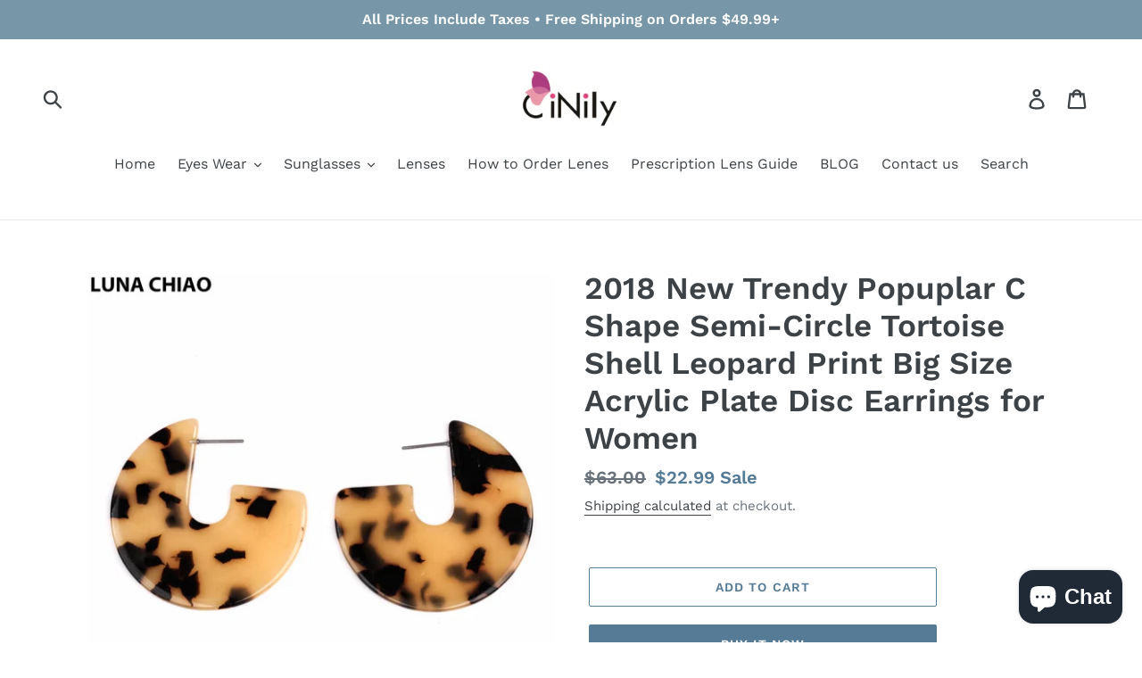

--- FILE ---
content_type: text/html; charset=utf-8
request_url: https://www.google.com/recaptcha/api2/aframe
body_size: 184
content:
<!DOCTYPE HTML><html><head><meta http-equiv="content-type" content="text/html; charset=UTF-8"></head><body><script nonce="9fHXOG5UmusBXSj7j4jaZg">/** Anti-fraud and anti-abuse applications only. See google.com/recaptcha */ try{var clients={'sodar':'https://pagead2.googlesyndication.com/pagead/sodar?'};window.addEventListener("message",function(a){try{if(a.source===window.parent){var b=JSON.parse(a.data);var c=clients[b['id']];if(c){var d=document.createElement('img');d.src=c+b['params']+'&rc='+(localStorage.getItem("rc::a")?sessionStorage.getItem("rc::b"):"");window.document.body.appendChild(d);sessionStorage.setItem("rc::e",parseInt(sessionStorage.getItem("rc::e")||0)+1);localStorage.setItem("rc::h",'1769024840185');}}}catch(b){}});window.parent.postMessage("_grecaptcha_ready", "*");}catch(b){}</script></body></html>